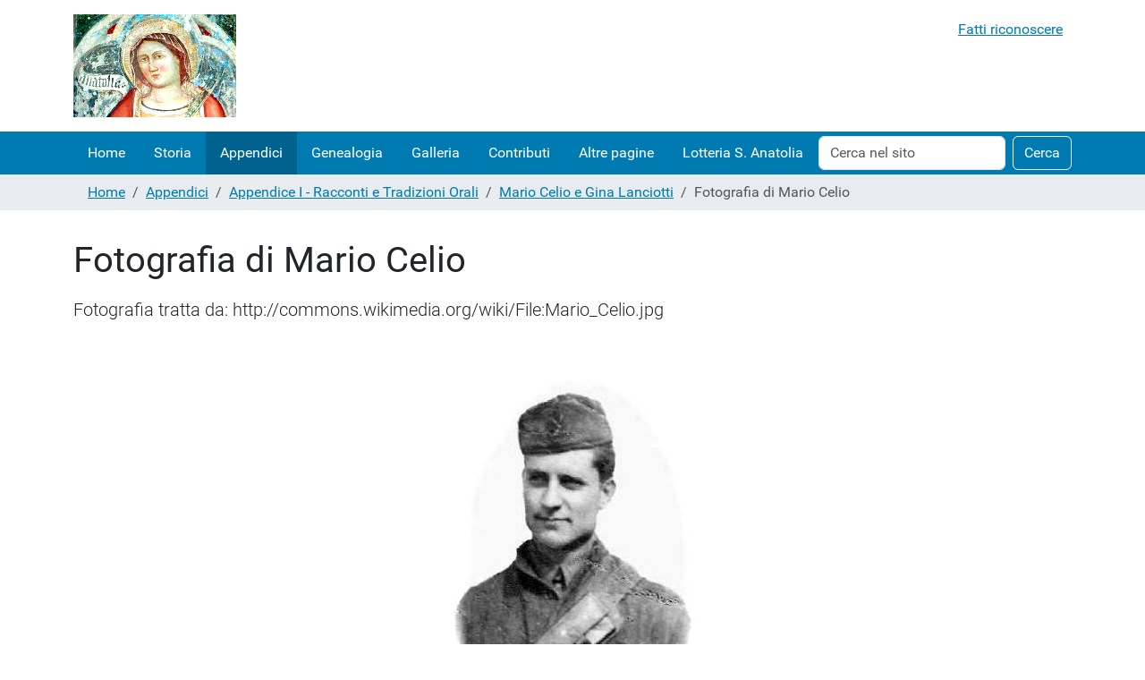

--- FILE ---
content_type: text/html;charset=utf-8
request_url: https://santanatolia.it/appendici/appendice-i/mario-celio-e-gina-lanciotti/fotografia-di-mario-celio/view
body_size: 17350
content:
<!DOCTYPE html>
<html xmlns="http://www.w3.org/1999/xhtml" class="h-100" lang="it" xml:lang="it">

  <head><meta http-equiv="Content-Type" content="text/html; charset=UTF-8" />
    <title>Fotografia di Mario Celio — S.ANATOLIA</title>
    <link href="/++theme++barceloneta/++theme++barceloneta/barceloneta-apple-touch-icon.png" rel="apple-touch-icon" />
    <link href="/++theme++barceloneta/++theme++barceloneta/barceloneta-apple-touch-icon-144x144-precomposed.png" rel="apple-touch-icon-precomposed" sizes="144x144" />
    <link href="/++theme++barceloneta/++theme++barceloneta/barceloneta-apple-touch-icon-114x114-precomposed.png" rel="apple-touch-icon-precomposed" sizes="114x114" />
    <link href="/++theme++barceloneta/++theme++barceloneta/barceloneta-apple-touch-icon-72x72-precomposed.png" rel="apple-touch-icon-precomposed" sizes="72x72" />
    <link href="/++theme++barceloneta/++theme++barceloneta/barceloneta-apple-touch-icon-57x57-precomposed.png" rel="apple-touch-icon-precomposed" sizes="57x57" />
    <link href="/++theme++barceloneta/++theme++barceloneta/barceloneta-apple-touch-icon-precomposed.png" rel="apple-touch-icon-precomposed" />
  <meta charset="utf-8" /><meta name="twitter:card" content="summary" /><meta property="og:site_name" content="S.ANATOLIA" /><meta property="og:title" content="Fotografia di Mario Celio" /><meta property="og:type" content="website" /><meta property="og:description" content="Fotografia tratta da: http://commons.wikimedia.org/wiki/File:Mario_Celio.jpg" /><meta property="og:url" content="https://santanatolia.it/appendici/appendice-i/mario-celio-e-gina-lanciotti/fotografia-di-mario-celio/view" /><meta property="og:image" content="https://santanatolia.it/appendici/appendice-i/mario-celio-e-gina-lanciotti/fotografia-di-mario-celio/@@images/image-1200-b682116f17cdd6eda4531f8e8735c824.jpeg" /><meta property="og:image:width" content="283" /><meta property="og:image:height" content="438" /><meta property="og:image:type" content="image/jpeg" /><meta name="description" content="Fotografia tratta da: http://commons.wikimedia.org/wiki/File:Mario_Celio.jpg" /><meta name="DC.description" content="Fotografia tratta da: http://commons.wikimedia.org/wiki/File:Mario_Celio.jpg" /><meta name="DC.date.created" content="2013-04-14T19:33:31+00:00" /><meta name="DC.date.modified" content="2021-06-13T00:00:16+00:00" /><meta name="DC.type" content="Immagine" /><meta name="DC.format" content="image/jpeg" /><meta name="DC.language" content="it" /><meta name="viewport" content="width=device-width, initial-scale=1.0" /><meta name="generator" content="Plone - https://plone.org/" /><link rel="canonical" href="https://santanatolia.it/appendici/appendice-i/mario-celio-e-gina-lanciotti/fotografia-di-mario-celio" /><link rel="preload icon" type="image/vnd.microsoft.icon" href="https://santanatolia.it/favicon.ico" /><link rel="mask-icon" href="https://santanatolia.it/favicon.ico" /><link href="https://santanatolia.it/@@search" rel="search" title="Cerca nel sito" /><link data-bundle="multilingual" href="https://santanatolia.it/++webresource++4b25ebfe-4288-5cbe-b3d2-cfa66e33cd82/++resource++plone.app.multilingual.stylesheet/multilingual.css" media="all" rel="stylesheet" type="text/css" /><link data-bundle="plone-fullscreen" href="https://santanatolia.it/++webresource++ac83a459-aa2c-5a45-80a9-9d3e95ae0847/++plone++static/plone-fullscreen/fullscreen.css" media="all" rel="stylesheet" type="text/css" /><link href="https://santanatolia.it/++webresource++4eb0562f-b028-5504-88f0-2055681cfa44/++theme++barceloneta/css/barceloneta.min.css" media="all" rel="stylesheet" type="text/css" /><script async="True" data-bundle="plone-fullscreen" integrity="sha384-yAbXscL0aoE/0AkFhaGNz6d74lDy9Cz7PXfkWNqRnFm0/ewX0uoBBoyPBU5qW7Nr" src="https://santanatolia.it/++webresource++6aa4c841-faf5-51e8-8109-90bd97e7aa07/++plone++static/plone-fullscreen/fullscreen.js"></script><script data-bundle="plone" integrity="sha384-88WIxwr7IIDkzzW+NEFi3j1XR3uC37FNzMzyStRdLZZxxYx3ETvHn4i/E3ljiz6/" src="https://santanatolia.it/++webresource++60a228a7-af0f-5ad7-b0c5-edd1e73aef77/++plone++static/bundle-plone/bundle.min.js"></script></head>

  <body class="d-flex flex-column h-100 col-content frontend icons-on pat-markspeciallinks portaltype-image section-appendici site-santanatolia subsection-appendice-i subsection-appendice-i-mario-celio-e-gina-lanciotti subsection-appendice-i-mario-celio-e-gina-lanciotti-fotografia-di-mario-celio template-image_view thumbs-on userrole-anonymous viewpermission-view" id="visual-portal-wrapper" dir="ltr" data-base-url="https://santanatolia.it/appendici/appendice-i/mario-celio-e-gina-lanciotti/fotografia-di-mario-celio" data-view-url="https://santanatolia.it/appendici/appendice-i/mario-celio-e-gina-lanciotti/fotografia-di-mario-celio/view" data-portal-url="https://santanatolia.it" data-i18ncatalogurl="https://santanatolia.it/plonejsi18n" data-pat-markspeciallinks="{&quot;external_links_open_new_window&quot;: false, &quot;mark_special_links&quot;: true}" data-pat-pickadate="{&quot;selectYears&quot;: 200}"><div class="outer-wrapper flex-shrink-0">
      <header class="container d-flex pt-3 flex-column justify-content-between align-items-lg-start flex-lg-row" id="content-header">

        <div class="mb-3 d-flex justify-content-end" id="portal-top">
        



<div id="portal-anontools">
  <ul class="list-inline">
    <li class="list-inline-item">
      <a title="Fatti riconoscere" href="https://santanatolia.it/login" id="personaltools-login" icon="plone-login" class="pat-plone-modal" data-pat-plone-modal="{&quot;prependContent&quot;: &quot;.portalMessage&quot;, &quot;title&quot;: &quot;Fatti riconoscere&quot;, &quot;width&quot;: &quot;26em&quot;}">Fatti riconoscere</a>
    </li>
  </ul>
</div>





      </div>

        <div class="pb-3 d-flex justify-content-between align-items-center order-lg-first w-auto" id="portal-logo-wrapper">
          <a id="portal-logo" title="S.ANATOLIA" href="https://santanatolia.it">
  <img alt="S.ANATOLIA" src="https://santanatolia.it/@@site-logo/logo.png" title="S.ANATOLIA" /></a>
          <div class="navbar navbar-expand-lg">
            <button class="navbar-toggler border-secondary" aria-controls="offcanvasNavbar" type="button" data-bs-target="#offcanvasNavbar" data-bs-toggle="offcanvas" aria-label="Toggle navigation">
              <span class="navbar-toggler-icon"></span>
            </button>
          </div>
        </div>

      </header>

      <div id="mainnavigation-wrapper">
        <div id="mainnavigation">
          <nav class="navbar navbar-expand-lg navbar-barceloneta pat-navigationmarker" id="portal-globalnav-wrapper">
            <div class="container">
              <div class="offcanvas offcanvas-end" id="offcanvasNavbar" aria-labelledby="offcanvasNavbarLabel" tabindex="-1">
                <div class="offcanvas-header justify-content-end">
                  <button class="btn-close btn-close-white text-reset" aria-label="Close" type="button" data-bs-dismiss="offcanvas"></button>
                </div>
                <div class="offcanvas-body align-items-center">
                  <ul class="navbar-nav me-auto" id="portal-globalnav">
    <li class="index_html nav-item"><a href="https://santanatolia.it" class="state-None nav-link">Home</a></li><li class="storia nav-item"><a href="https://santanatolia.it/storia" class="state-published nav-link">Storia</a></li><li class="appendici nav-item"><a href="https://santanatolia.it/appendici" class="state-published nav-link">Appendici</a></li><li class="genealogia nav-item"><a href="https://santanatolia.it/genealogia" class="state-published nav-link">Genealogia</a></li><li class="galleria nav-item"><a href="https://santanatolia.it/galleria" class="state-published nav-link">Galleria</a></li><li class="contributi nav-item"><a href="https://santanatolia.it/contributi" class="state-published nav-link">Contributi</a></li><li class="extra nav-item"><a href="https://santanatolia.it/extra" class="state-published nav-link">Altre pagine</a></li><li class="lotteria-di-s.anatolia nav-item"><a href="https://santanatolia.it/lotteria-di-s.anatolia" class="state-published nav-link">Lotteria S. Anatolia</a></li>
  </ul>
                  <div class="d-flex flex-column position-relative" id="portal-searchbox">

  <form class="d-flex pat-livesearch show_images" id="searchGadget_form" action="https://santanatolia.it/@@search" role="search" data-pat-livesearch="ajaxUrl:https://santanatolia.it/@@ajax-search">

    <label class="hiddenStructure" for="searchGadget">Cerca nel sito</label>

    <input class="searchField form-control me-2" id="searchGadget" name="SearchableText" placeholder="Cerca nel sito" size="18" title="Cerca nel sito" type="text" />

    <button class="searchButton btn btn-outline-light" type="submit">Cerca</button>

    <div class="hiddenStructure" id="portal-advanced-search">
      <a href="https://santanatolia.it/@@search">Ricerca avanzata…</a>
    </div>

  </form>

</div>
                </div>
              </div>
            </div>
          </nav>
        </div>
      </div>

      <div class="principal" id="hero">
        <div class="container">
          <div class="gigantic">
          </div>
        </div>
      </div>

      <div id="above-content-wrapper">
        <div id="viewlet-above-content">
<nav id="portal-breadcrumbs" aria-label="breadcrumb">
  <div class="container">
    <ol class="breadcrumb">
      <li class="breadcrumb-item"><a href="https://santanatolia.it">Home</a></li>
      
        <li class="breadcrumb-item"><a href="https://santanatolia.it/appendici">Appendici</a></li>
        
      
        <li class="breadcrumb-item"><a href="https://santanatolia.it/appendici/appendice-i">Appendice I - Racconti e Tradizioni Orali</a></li>
        
      
        <li class="breadcrumb-item"><a href="https://santanatolia.it/appendici/appendice-i/mario-celio-e-gina-lanciotti">Mario Celio e Gina Lanciotti</a></li>
        
      
        
        <li class="breadcrumb-item active" aria-current="page">Fotografia di Mario Celio</li>
      
    </ol>
  </div>
</nav>
</div>
      </div>

      <div class="container">
        <div class="row">
          <aside class="col-12" id="global_statusmessage">
      

      <div>
      </div>
    </aside>
        </div>
        <main class="row" id="main-container">
          <section id="portal-column-content">

      

      

        

          <article id="content">

            

              <header>

                <div id="viewlet-above-content-title"><span id="social-tags-body" itemscope="" itemtype="http://schema.org/WebPage" style="display: none">
  <span itemprop="name">Fotografia di Mario Celio</span>
  <span itemprop="description">Fotografia tratta da: http://commons.wikimedia.org/wiki/File:Mario_Celio.jpg</span>
  <span itemprop="url">https://santanatolia.it/appendici/appendice-i/mario-celio-e-gina-lanciotti/fotografia-di-mario-celio/view</span>
  <span itemprop="image">https://santanatolia.it/appendici/appendice-i/mario-celio-e-gina-lanciotti/fotografia-di-mario-celio/@@images/image-1200-b682116f17cdd6eda4531f8e8735c824.jpeg</span>
</span>
</div>

                
                  <h1>Fotografia di Mario Celio</h1>

                

                <div id="viewlet-below-content-title">
</div>

                
                  <p class="lead">Fotografia tratta da: http://commons.wikimedia.org/wiki/File:Mario_Celio.jpg</p>

                

                <div id="viewlet-below-content-description"></div>

              </header>

              <div id="viewlet-above-content-body"></div>

              <div id="content-core">
                
      

        <section class="section section-main">
          <figure class="figure">
            <a href="https://santanatolia.it/appendici/appendice-i/mario-celio-e-gina-lanciotti/fotografia-di-mario-celio/image_view_fullscreen">
              <img src="https://santanatolia.it/appendici/appendice-i/mario-celio-e-gina-lanciotti/fotografia-di-mario-celio/@@images/image-768-91045b380e47067c30868ac9857c4a96.jpeg" alt="Fotografia di Mario Celio" title="Fotografia di Mario Celio" height="438" width="283" class="figure-img img-fluid" />
            </a>
          </figure>

          <div class="h5 mb-2">
            <a href="https://santanatolia.it/appendici/appendice-i/mario-celio-e-gina-lanciotti/fotografia-di-mario-celio/@@download/image/Mario_Celio.jpg">Mario_Celio.jpg</a>
          </div>
          <div class="metadata d-flex justify-content-center text-muted small">
            <div class="px-2">
              <svg xmlns="http://www.w3.org/2000/svg" width="16" height="16" fill="currentColor" class="plone-icon icon-inline bi bi-file-earmark-image" viewbox="0 0 16 16" aria-labelledby="title">
  <path d="M6.502 7a1.5 1.5 0 1 0 0-3 1.5 1.5 0 0 0 0 3"></path>
  <path d="M14 14a2 2 0 0 1-2 2H4a2 2 0 0 1-2-2V2a2 2 0 0 1 2-2h5.5L14 4.5zM4 1a1 1 0 0 0-1 1v10l2.224-2.224a.5.5 0 0 1 .61-.075L8 11l2.157-3.02a.5.5 0 0 1 .76-.063L13 10V4.5h-2A1.5 1.5 0 0 1 9.5 3V1z"></path>
<title>image/jpeg</title></svg>
              <span class="d-none">Type</span>
              image/jpeg
            </div>
            <div class="px-2">
              <svg xmlns="http://www.w3.org/2000/svg" width="16" height="16" fill="currentColor" class="plone-icon icon-inline bi bi-aspect-ratio" viewbox="0 0 16 16" aria-labelledby="title">
  <path d="M0 3.5A1.5 1.5 0 0 1 1.5 2h13A1.5 1.5 0 0 1 16 3.5v9a1.5 1.5 0 0 1-1.5 1.5h-13A1.5 1.5 0 0 1 0 12.5zM1.5 3a.5.5 0 0 0-.5.5v9a.5.5 0 0 0 .5.5h13a.5.5 0 0 0 .5-.5v-9a.5.5 0 0 0-.5-.5z"></path>
  <path d="M2 4.5a.5.5 0 0 1 .5-.5h3a.5.5 0 0 1 0 1H3v2.5a.5.5 0 0 1-1 0zm12 7a.5.5 0 0 1-.5.5h-3a.5.5 0 0 1 0-1H13V8.5a.5.5 0 0 1 1 0z"></path>
<title>Dimension</title></svg>
              <span class="d-none">Dimension</span>
              283x438
            </div>
            <div class="px-2">
              <svg xmlns="http://www.w3.org/2000/svg" width="16" height="16" fill="currentColor" class="plone-icon icon-inline bi bi-file-binary" viewbox="0 0 16 16" aria-labelledby="title">
  <path d="M5.526 13.09c.976 0 1.524-.79 1.524-2.205 0-1.412-.548-2.203-1.524-2.203-.978 0-1.526.79-1.526 2.203 0 1.415.548 2.206 1.526 2.206zm-.832-2.205c0-1.05.29-1.612.832-1.612.358 0 .607.247.733.721L4.7 11.137a6.749 6.749 0 0 1-.006-.252m.832 1.614c-.36 0-.606-.246-.732-.718l1.556-1.145c.003.079.005.164.005.249 0 1.052-.29 1.614-.829 1.614zm5.329.501v-.595H9.73V8.772h-.69l-1.19.786v.688L8.986 9.5h.05v2.906h-1.18V13h3z"></path>
  <path d="M4 0a2 2 0 0 0-2 2v12a2 2 0 0 0 2 2h8a2 2 0 0 0 2-2V2a2 2 0 0 0-2-2zm0 1h8a1 1 0 0 1 1 1v12a1 1 0 0 1-1 1H4a1 1 0 0 1-1-1V2a1 1 0 0 1 1-1"></path>
<title>Size</title></svg>
              <span class="d-none">File size</span>
              
              31.1 KB
            </div>
          </div>

        </section>

        <section class="section section-actions">
          <a class="btn btn-primary download" href="https://santanatolia.it/appendici/appendice-i/mario-celio-e-gina-lanciotti/fotografia-di-mario-celio/@@download/image/Mario_Celio.jpg">Scarica</a>
          <a class="btn btn-primary fullscreen" href="https://santanatolia.it/appendici/appendice-i/mario-celio-e-gina-lanciotti/fotografia-di-mario-celio/image_view_fullscreen"><span>View full-size image</span></a>
        </section>


      
    
              </div>

              <div id="viewlet-below-content-body">






</div>

            
            <footer>
              <div id="viewlet-below-content">




</div>
            </footer>
          </article>
        
      

      
    </section>
          
          
        </main>
        <!--/row-->
      </div>
      <!--/container-->

    </div><!--/outer-wrapper --><footer class="mt-auto" id="portal-footer-wrapper">
      <div class="container" id="portal-footer">
        <div class="doormat row">
    
    
    
    <div class="col-xs-12 col-md-12">
        <div align="center"><form action="https://www.paypal.com/cgi-bin/webscr" method="post" target="_top"><input name="cmd" type="hidden" value="_s-xclick" /> <input name="hosted_button_id" type="hidden" value="RB6AM9EFBPVAC" /> <input alt="Donate with PayPal button" name="submit" src="https://www.paypalobjects.com/it_IT/IT/i/btn/btn_donateCC_LG.gif" title="PayPal - The safer, easier way to pay online!" type="image" /> <img alt="" border="0" height="1" src="https://www.paypal.com/it_IT/i/scr/pixel.gif" width="1" /></form><br /><strong>Sostieni le ricerche con un piccolo contributo economico !</strong><br /><br />Copyleft © Roberto Tupone - Roma (Italia) 12.07.2001<br />Contatti:<a href="https://santanatolia.it/contact-info"> rtupone@gmail.com</a><br />Quest'opera è rilasciata con licenza <a href="http://creativecommons.org/licenses/by-nc-sa/3.0/deed.it" rel="noopener" target="_blank">Creative Commons</a></div>
      </div>
  </div>
        
        
        
      </div>
    </footer><div id="plone-analytics"><!-- Global site tag (gtag.js) - Google Analytics -->
<script async="" src="https://www.googletagmanager.com/gtag/js?id=UA-124176382-1"></script>
<script>
  window.dataLayer = window.dataLayer || [];
  function gtag(){dataLayer.push(arguments);}
  gtag('js', new Date());

  gtag('config', 'UA-124176382-1');
</script></div></body>

</html>